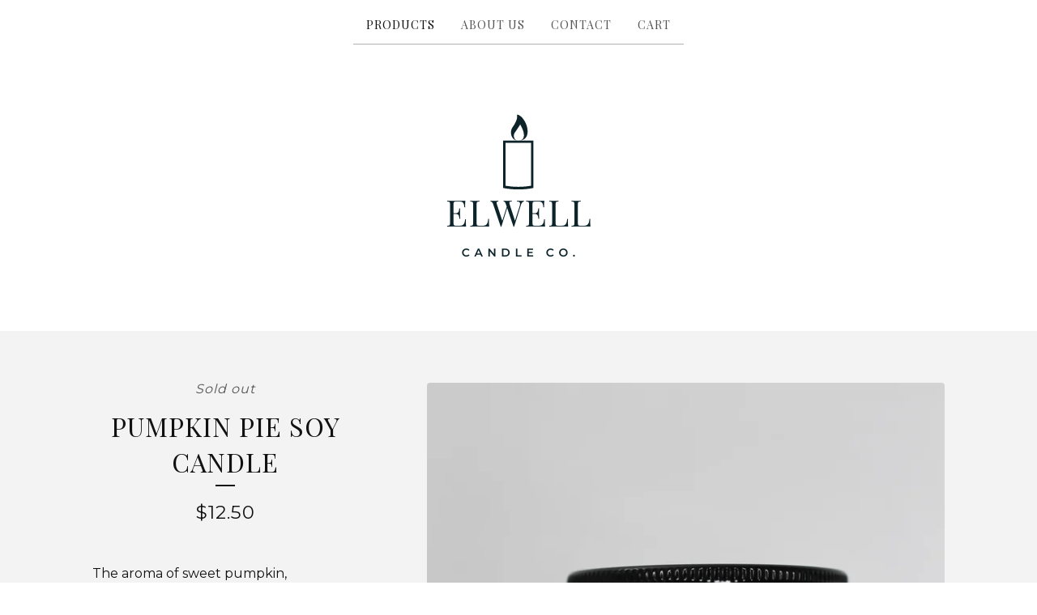

--- FILE ---
content_type: text/html; charset=utf-8
request_url: https://www.elwellcandles.com/product/pumpkin-pie
body_size: 6349
content:
<!DOCTYPE html>
<html>
  <head>
    <title>Pumpkin Pie Soy Candle | Elwell Candle Co</title>
    <meta charset="utf-8">
    <meta name="viewport" content="width=device-width, initial-scale=1">
    <link href="/theme_stylesheets/196831884/1690163513/theme.css" media="screen" rel="stylesheet" type="text/css">
    <!-- Served from Big Cartel Storefront -->
<!-- Big Cartel generated meta tags -->
<meta name="generator" content="Big Cartel" />
<meta name="author" content="Elwell Candle Co" />
<meta name="description" content="The aroma of sweet pumpkin, complimented with nuances of nutmeg, cinnamon, clove, and ginger; rounded out with buttery vanilla notes and just a..." />
<meta name="referrer" content="strict-origin-when-cross-origin" />
<meta name="product_id" content="74332914" />
<meta name="product_name" content="Pumpkin Pie Soy Candle" />
<meta name="product_permalink" content="pumpkin-pie" />
<meta name="theme_name" content="Luna" />
<meta name="theme_version" content="2.4.12" />
<meta property="og:type" content="product" />
<meta property="og:site_name" content="Elwell Candle Co" />
<meta property="og:title" content="Pumpkin Pie Soy Candle" />
<meta property="og:url" content="https://www.elwellcandles.com/product/pumpkin-pie" />
<meta property="og:description" content="The aroma of sweet pumpkin, complimented with nuances of nutmeg, cinnamon, clove, and ginger; rounded out with buttery vanilla notes and just a..." />
<meta property="og:image" content="https://assets.bigcartel.com/product_images/320628405/IMG_7280.jpg?auto=format&amp;fit=max&amp;h=1200&amp;w=1200" />
<meta property="og:image:secure_url" content="https://assets.bigcartel.com/product_images/320628405/IMG_7280.jpg?auto=format&amp;fit=max&amp;h=1200&amp;w=1200" />
<meta property="og:price:amount" content="12.50" />
<meta property="og:price:currency" content="USD" />
<meta property="og:availability" content="oos" />
<meta name="twitter:card" content="summary_large_image" />
<meta name="twitter:title" content="Pumpkin Pie Soy Candle" />
<meta name="twitter:description" content="The aroma of sweet pumpkin, complimented with nuances of nutmeg, cinnamon, clove, and ginger; rounded out with buttery vanilla notes and just a..." />
<meta name="twitter:image" content="https://assets.bigcartel.com/product_images/320628405/IMG_7280.jpg?auto=format&amp;fit=max&amp;h=1200&amp;w=1200" />
<!-- end of generated meta tags -->

<!-- Big Cartel generated link tags -->
<link rel="preconnect" href="https://fonts.googleapis.com" />
<link rel="preconnect" href="https://fonts.gstatic.com" crossorigin="true" />
<link rel="stylesheet" href="//fonts.googleapis.com/css?family=Montserrat:300,400,500,700|Playfair+Display:400,500,700&amp;display=swap" type="text/css" title="Google Fonts" />
<link rel="canonical" href="https://www.elwellcandles.com/product/pumpkin-pie" />
<link rel="alternate" href="https://www.elwellcandles.com/products.xml" type="application/rss+xml" title="Product Feed" />
<link rel="icon" href="/favicon.svg" type="image/svg+xml" />
<link rel="icon" href="/favicon.ico" type="image/x-icon" />
<link rel="apple-touch-icon" href="/apple-touch-icon.png" />
<!-- end of generated link tags -->

<!-- Big Cartel generated structured data -->
<script type="application/ld+json">
{"@context":"https://schema.org","@type":"BreadcrumbList","itemListElement":[{"@type":"ListItem","position":1,"name":"Home","item":"https://www.elwellcandles.com/"},{"@type":"ListItem","position":2,"name":"Products","item":"https://www.elwellcandles.com/products"},{"@type":"ListItem","position":3,"name":"Pumpkin Pie Soy Candle","item":"https://www.elwellcandles.com/product/pumpkin-pie"}]}
</script>
<script type="application/ld+json">
{"@context":"https://schema.org/","@type":"Product","name":"Pumpkin Pie Soy Candle","url":"https://www.elwellcandles.com/product/pumpkin-pie","description":"The aroma of sweet pumpkin, complimented with nuances of nutmeg, cinnamon, clove, and ginger; rounded out with buttery vanilla notes and just a touch of coffee.\n\nThis scent is sure to remind you of a fresh baked Pumpkin Pie!\n\nThis is a 100% soy wax candle made from American grown soybeans.\n\n6.5 oz - Burn time is approximately 35 hours","sku":"74332914","image":["https://assets.bigcartel.com/product_images/320628405/IMG_7280.jpg?auto=format\u0026fit=max\u0026h=1200\u0026w=1200"],"brand":{"@type":"Brand","name":"Elwell Candle Co"},"offers":[{"@type":"Offer","name":"Pumpkin Pie Soy Candle","url":"https://www.elwellcandles.com/product/pumpkin-pie","sku":"278687223","price":"12.5","priceCurrency":"USD","priceValidUntil":"2026-12-28","availability":"https://schema.org/OutOfStock","itemCondition":"NewCondition","additionalProperty":[{"@type":"PropertyValue","propertyID":"item_group_id","value":"74332914"}],"shippingDetails":[{"@type":"OfferShippingDetails","shippingDestination":{"@type":"DefinedRegion","addressCountry":"US"},"shippingRate":{"@type":"MonetaryAmount","value":"8.0","currency":"USD"}}]}]}
</script>

<!-- end of generated structured data -->

<script>
  window.bigcartel = window.bigcartel || {};
  window.bigcartel = {
    ...window.bigcartel,
    ...{"account":{"id":5547701,"host":"www.elwellcandles.com","bc_host":"elwellcandles.bigcartel.com","currency":"USD","country":{"code":"US","name":"United States"}},"theme":{"name":"Luna","version":"2.4.12","colors":{"button_background_color":"#000000","button_text_color":"#FFFFFF","button_hover_background_color":"#135727","background_color":"#FFFFFF","primary_text_color":"#111111","link_text_color":"#111111","link_hover_color":"#135727"}},"checkout":{"payments_enabled":true,"stripe_publishable_key":"pk_live_51H3PZrDxmSiW5m4ehEoNjg7rlikQVDy01rm8BIcCfRXfusRqA1VAasy93Hswdi8j6Ea6VeZcDWw5oX7pp9Rkqm6k00szvZxj7G","paypal_merchant_id":"F67N7GYUX9NLL"},"product":{"id":74332914,"name":"Pumpkin Pie Soy Candle","permalink":"pumpkin-pie","position":6,"url":"/product/pumpkin-pie","status":"sold-out","created_at":"2021-01-25T00:22:24.000Z","has_password_protection":false,"images":[{"url":"https://assets.bigcartel.com/product_images/320628405/IMG_7280.jpg?auto=format\u0026fit=max\u0026h=1000\u0026w=1000","width":3456,"height":5184}],"price":12.5,"default_price":12.5,"tax":0.0,"on_sale":false,"description":"The aroma of sweet pumpkin, complimented with nuances of nutmeg, cinnamon, clove, and ginger; rounded out with buttery vanilla notes and just a touch of coffee.\r\n\r\nThis scent is sure to remind you of a fresh baked Pumpkin Pie!\r\n\r\nThis is a 100% soy wax candle made from American grown soybeans.\r\n\r\n6.5 oz - Burn time is approximately 35 hours","has_option_groups":false,"options":[{"id":278687223,"name":"Pumpkin Pie Soy Candle","price":12.5,"sold_out":false,"has_custom_price":false,"option_group_values":[]}],"artists":[],"categories":[],"option_groups":[],"shipping":[{"amount_alone":8.0,"amount_with_others":0.0,"country":{"id":43,"name":"United States","code":"US"}}]},"page":{"type":"product"}}
  }
</script>
<script id="stripe-js" src="https://js.stripe.com/v3/" ></script>
<script async src="https://www.paypal.com/sdk/js?client-id=AbPSFDwkxJ_Pxau-Ek8nKIMWIanP8jhAdSXX5MbFoCq_VkpAHX7DZEbfTARicVRWOVUgeUt44lu7oHF-&merchant-id=F67N7GYUX9NLL&currency=USD&components=messages,buttons" data-partner-attribution-id="BigCartel_SP_PPCP" data-namespace="PayPalSDK"></script>
<style type="text/css">.bc-product-video-embed { width: 100%; max-width: 640px; margin: 0 auto 1rem; } .bc-product-video-embed iframe { aspect-ratio: 16 / 9; width: 100%; border: 0; }</style>
<script type="text/javascript">
  var _bcaq = _bcaq || [];
  _bcaq.push(['_setUrl','stats1.bigcartel.com']);_bcaq.push(['_trackVisit','5547701']);_bcaq.push(['_trackProduct','74332914','5547701']);
  (function() {
    var bca = document.createElement('script'); bca.type = 'text/javascript'; bca.async = true;
    bca.src = '/stats.min.js';
    var s = document.getElementsByTagName('script')[0]; s.parentNode.insertBefore(bca, s);
  })();
</script>
<script src="/assets/currency-formatter-e6d2ec3fd19a4c813ec8b993b852eccecac4da727de1c7e1ecbf0a335278e93a.js"></script>
  </head>

  <body id="product_page" class="theme">
    <a class="skip-link" href="#main">Skip to main content</a>
    <div id="fb-root"></div>
    <script>(function(d, s, id) {
      var js, fjs = d.getElementsByTagName(s)[0];
      if (d.getElementById(id)) return;
      js = d.createElement(s); js.id = id;
      js.src = 'https://connect.facebook.net/en_US/sdk.js#xfbml=1&version=v3.0&appId=1504448526533606&autoLogAppEvents=1';
      fjs.parentNode.insertBefore(js, fjs);
    }(document, 'script', 'facebook-jssdk'));</script>
    
    <header>
      <div class="wrapper">
        <nav class="header-nav" role="navigation" aria-label="Main">
          <ul>
            <li class="selected"><a href="/products">Products</a></li>
            
              <li><a title="View About Us" href="/about-soy-candle">About Us</a></li>
            
            <li><a href="/contact">Contact</a></li>
            <li><a href="/cart">Cart</a></li>
          </ul>
        </nav>

        <div class="branding">
          <a href="/" title="Home">
            
              <img class="store-logo" srcset="https://assets.bigcartel.com/theme_images/57314021/Elwell.png?auto=format&fit=max&h=200&w=1068, https://assets.bigcartel.com/theme_images/57314021/Elwell.png?auto=format&fit=max&h=400&w=2136 2x" src="https://assets.bigcartel.com/theme_images/57314021/Elwell.png?auto=format&fit=max&h=200&w=1068" alt="Elwell Candle Co Home">
            
          </a>
        </div>
      </div>
      <nav class="header-nav mobile-nav" aria-label="Mobile Main" role="navigation">
        <ul>
          <li class="selected">
            <a href="/products">Products</a>
          </li>
          <li>
            <a href="/contact">Contact</a>
          </li>
          <li>
            <a href="/cart">Cart</a>
          </li>
        </ul>
      </nav>
    </header>
    <main class="main" id="main">
      <div class="fade-in wrapper">
        

        
          

<div class="product-page">
  <div class="product-page-headings">
    <span class="product-status">Sold out</span>
    <h1 class="product-title has-dash">Pumpkin Pie Soy Candle</h1>
    <div class="product-price">
      
        <span data-currency-amount="12.5" data-currency-code="USD"><span class="currency_sign">$</span>12.50</span>
      
    </div>
  </div>

  <div class="product-images">
    <ul class="slides">
      
        <li>
          <img alt="Pumpkin Pie Soy Candle" class="lazy product-image" src="https://assets.bigcartel.com/product_images/320628405/IMG_7280.jpg?auto=format&fit=max&w=100" data-src="https://assets.bigcartel.com/product_images/320628405/IMG_7280.jpg?auto=format&fit=max&w=650" data-srcset="https://assets.bigcartel.com/product_images/320628405/IMG_7280.jpg?auto=format&fit=max&w=1300 2x, https://assets.bigcartel.com/product_images/320628405/IMG_7280.jpg?auto=format&fit=max&w=650 1x">
        </li>
      
    </ul>
  </div>

  <div class="product-details">
    
      <div class="product-description">
        <p>The aroma of sweet pumpkin, complimented with nuances of nutmeg, cinnamon, clove, and ginger; rounded out with buttery vanilla notes and just a touch of coffee.</p>
<p>This scent is sure to remind you of a fresh baked Pumpkin Pie!</p>
<p>This is a 100% soy wax candle made from American grown soybeans.</p>
<p>6.5 oz - Burn time is approximately 35 hours</p>
      </div>
    

    

    
      <ul class="social-buttons">
        
        <li class="social-facebook">
          <div class="social-title">Share it</div>
          <div class="social-action">
            <div class="fb-share-button" data-href="https://www.elwellcandles.com/product/pumpkin-pie" data-layout="button" data-size="small" data-mobile-iframe="true"><a target="_blank" href="https://www.facebook.com/sharer/sharer.php?u=https://www.elwellcandles.com/product/pumpkin-piesrc=sdkpreparse" class="fb-xfbml-parse-ignore">Share</a></div>
          </div>
        </li>
        
        
        <li class="social-twitter">
          <div class="social-title">Tweet It</div>
          <div class="social-action">
            <a href="https://twitter.com/share" class="twitter-share-button" data-url="https://www.elwellcandles.com/product/pumpkin-pie" data-text="Check out Pumpkin Pie Soy Candle from Elwell Candle Co!">Tweet</a> <script>!function(d,s,id){var js,fjs=d.getElementsByTagName(s)[0],p=/^http:/.test(d.location)?'http':'https';if(!d.getElementById(id)){js=d.createElement(s);js.id=id;js.src=p+'://platform.twitter.com/widgets.js';fjs.parentNode.insertBefore(js,fjs);}}(document, 'script', 'twitter-wjs');</script>
          </div>
        </li>
        
        
      </ul>
    
  </div>
</div>

        
      </div>
    </main>
    
      

      <aside class="related-products-container wrapper under_image" role="complementary" aria-label="Related products">
        
        
          <ul class="prev-next-products ">
            <li><a title="View Previous product" href="/product/mulled">Previous product</a></li>
            
          </ul>
        
      </aside>
    
    <footer>
      <div class="wrapper">
        <nav class="footer-nav" id="footer" role="navigation" aria-label="Footer">
          <ul class="footer-links">
            <li><a href="/">Home</a></li>
            <li><a href="/products">Products</a></li>
            
              <li><a title="View About Us" href="/about-soy-candle">About Us</a></li>
            
            <li><a href="/contact">Contact</a></li>
            <li><a href="/cart">Cart</a></li>
            
              <li>
                <form class="search-form" name="search" action="/products" method="get" accept-charset="utf8">
                  <input type="hidden" name="utf8" value='✓'>
                  <label class="visually-hidden" for="search">Search products</label>
                  <input class="search-input" id="search" name="search" placeholder="Search" type="text" autocomplete="off" />
                  <button type="submit" class="search-button"><svg aria-hidden="true" class="search-icon" xmlns="http://www.w3.org/2000/svg" width="16" height="16" viewBox="0 0 16 16"><path d="M15.707 14.293l-3.112-3.092-.006-.004c.882-1.197 1.411-2.597 1.411-4.197 0-3.859-3.141-7-7-7s-7 3.1-7 7 3.141 7 7 7c1.575 0 3.025-.529 4.196-1.41v.006l3.093 3.111c.199.193.411.293.711.293s.512-.098.707-.293c.391-.407.393-1.007-.007-1.414zm-8.707-2.293c-2.757 0-5-2.243-5-5s2.243-5 5-5 5 2.2 5 5-2.243 5-5 5z"/></svg></button>
                </form>
              </li>
            
          </ul>
          
            <ul class="social-links">
              
                <li><a href="https://twitter.com/elwellcandles" aria-label="Twitter" title="Twitter"><svg class="twitter-icon" height="36" width="36" aria-hidden="true" focusable="false" role="img" xmlns="http://www.w3.org/2000/svg" viewBox="0 0 512 512"><path fill="currentColor" d="M459.37 151.716c.325 4.548.325 9.097.325 13.645 0 138.72-105.583 298.558-298.558 298.558-59.452 0-114.68-17.219-161.137-47.106 8.447.974 16.568 1.299 25.34 1.299 49.055 0 94.213-16.568 130.274-44.832-46.132-.975-84.792-31.188-98.112-72.772 6.498.974 12.995 1.624 19.818 1.624 9.421 0 18.843-1.3 27.614-3.573-48.081-9.747-84.143-51.98-84.143-102.985v-1.299c13.969 7.797 30.214 12.67 47.431 13.319-28.264-18.843-46.781-51.005-46.781-87.391 0-19.492 5.197-37.36 14.294-52.954 51.655 63.675 129.3 105.258 216.365 109.807-1.624-7.797-2.599-15.918-2.599-24.04 0-57.828 46.782-104.934 104.934-104.934 30.213 0 57.502 12.67 76.67 33.137 23.715-4.548 46.456-13.32 66.599-25.34-7.798 24.366-24.366 44.833-46.132 57.827 21.117-2.273 41.584-8.122 60.426-16.243-14.292 20.791-32.161 39.308-52.628 54.253z"></path></svg></a></li>
              

              
                <li><a href="https://www.facebook.com/elwellcandles" aria-label="Facebook" title="Facebook"><svg class="facebook-icon" height="36" width="36" aria-hidden="true" focusable="false" role="img" xmlns="http://www.w3.org/2000/svg" viewBox="0 0 512 512"><path fill="currentColor" d="M504 256C504 119 393 8 256 8S8 119 8 256c0 123.78 90.69 226.38 209.25 245V327.69h-63V256h63v-54.64c0-62.15 37-96.48 93.67-96.48 27.14 0 55.52 4.84 55.52 4.84v61h-31.28c-30.8 0-40.41 19.12-40.41 38.73V256h68.78l-11 71.69h-57.78V501C413.31 482.38 504 379.78 504 256z"></path></svg></a></li>
              

              
                <li><a href="http://instgram.com/elwellcandles" aria-label="Instagram" title="Instagram"><svg class="instagram-icon" height="36" width="36" aria-hidden="true" focusable="false" role="img" xmlns="http://www.w3.org/2000/svg" viewBox="0 0 503.84 503.84"><path fill="currentColor" d="M251.92 45.39c67.27 0 75.23.26 101.8 1.47 24.56 1.12 37.9 5.22 46.78 8.67a78 78 0 0129 18.85 78 78 0 0118.85 29c3.45 8.88 7.55 22.22 8.67 46.78 1.21 26.57 1.47 34.53 1.47 101.8s-.26 75.23-1.47 101.8c-1.12 24.56-5.22 37.9-8.67 46.78a83.51 83.51 0 01-47.81 47.81c-8.88 3.45-22.22 7.55-46.78 8.67-26.56 1.21-34.53 1.47-101.8 1.47s-75.24-.26-101.8-1.47c-24.56-1.12-37.9-5.22-46.78-8.67a78 78 0 01-29-18.85 78 78 0 01-18.85-29c-3.45-8.88-7.55-22.22-8.67-46.78-1.21-26.57-1.47-34.53-1.47-101.8s.26-75.23 1.47-101.8c1.12-24.56 5.22-37.9 8.67-46.78a78 78 0 0118.85-29 78 78 0 0129-18.85c8.88-3.45 22.22-7.55 46.78-8.67 26.57-1.21 34.53-1.47 101.8-1.47m0-45.39c-68.42 0-77 .29-103.87 1.52S102.92 7 86.92 13.22a123.68 123.68 0 00-44.64 29.06 123.68 123.68 0 00-29.06 44.64c-6.22 16-10.48 34.34-11.7 61.15S0 183.5 0 251.92s.29 77 1.52 103.87 5.48 45.13 11.7 61.13a123.68 123.68 0 0029.06 44.62 123.52 123.52 0 0044.64 29.07c16 6.23 34.34 10.49 61.15 11.71s35.45 1.52 103.87 1.52 77-.29 103.87-1.52 45.11-5.48 61.11-11.71a128.74 128.74 0 0073.69-73.69c6.23-16 10.49-34.34 11.71-61.15s1.52-35.45 1.52-103.87-.29-77-1.52-103.87-5.48-45.11-11.71-61.11a123.52 123.52 0 00-29.05-44.62 123.68 123.68 0 00-44.64-29.08c-16-6.22-34.34-10.48-61.15-11.7S320.34 0 251.92 0z"/><path fill="currentColor" d="M251.92 122.56a129.36 129.36 0 10129.36 129.36 129.35 129.35 0 00-129.36-129.36zm0 213.36a84 84 0 1184-84 84 84 0 01-84 84z"/><circle fill="currentColor" cx="386.4" cy="117.44" r="30.23"/></svg></a></li>
              

              
              
            </ul>
          
          
          <div class="badge"><a href="https://www.bigcartel.com/?utm_source=bigcartel&utm_medium=storefront&utm_campaign=5547701&utm_term=elwellcandles" data-bc-hook="attribution" rel="nofollow">Powered by Big Cartel</a></div>
        </nav>
      </div>
    </footer>
    <script src="https://ajax.googleapis.com/ajax/libs/jquery/3.5.1/jquery.min.js"></script>
    <script src="https://assets.bigcartel.com/api/6/api.usd.js?v=1"></script>
    <script src="https://assets.bigcartel.com/theme_assets/6/2.4.12/theme.js?v=1"></script>
    
      <script>
        var show_sold_out_product_options = 'false';
        Product.find('pumpkin-pie', processProduct)
      </script>
    
  <script defer src="https://static.cloudflareinsights.com/beacon.min.js/vcd15cbe7772f49c399c6a5babf22c1241717689176015" integrity="sha512-ZpsOmlRQV6y907TI0dKBHq9Md29nnaEIPlkf84rnaERnq6zvWvPUqr2ft8M1aS28oN72PdrCzSjY4U6VaAw1EQ==" data-cf-beacon='{"rayId":"9b4fdc2d4a03c60e","version":"2025.9.1","serverTiming":{"name":{"cfExtPri":true,"cfEdge":true,"cfOrigin":true,"cfL4":true,"cfSpeedBrain":true,"cfCacheStatus":true}},"token":"44d6648085c9451aa740849b0372227e","b":1}' crossorigin="anonymous"></script>
</body>
</html>
